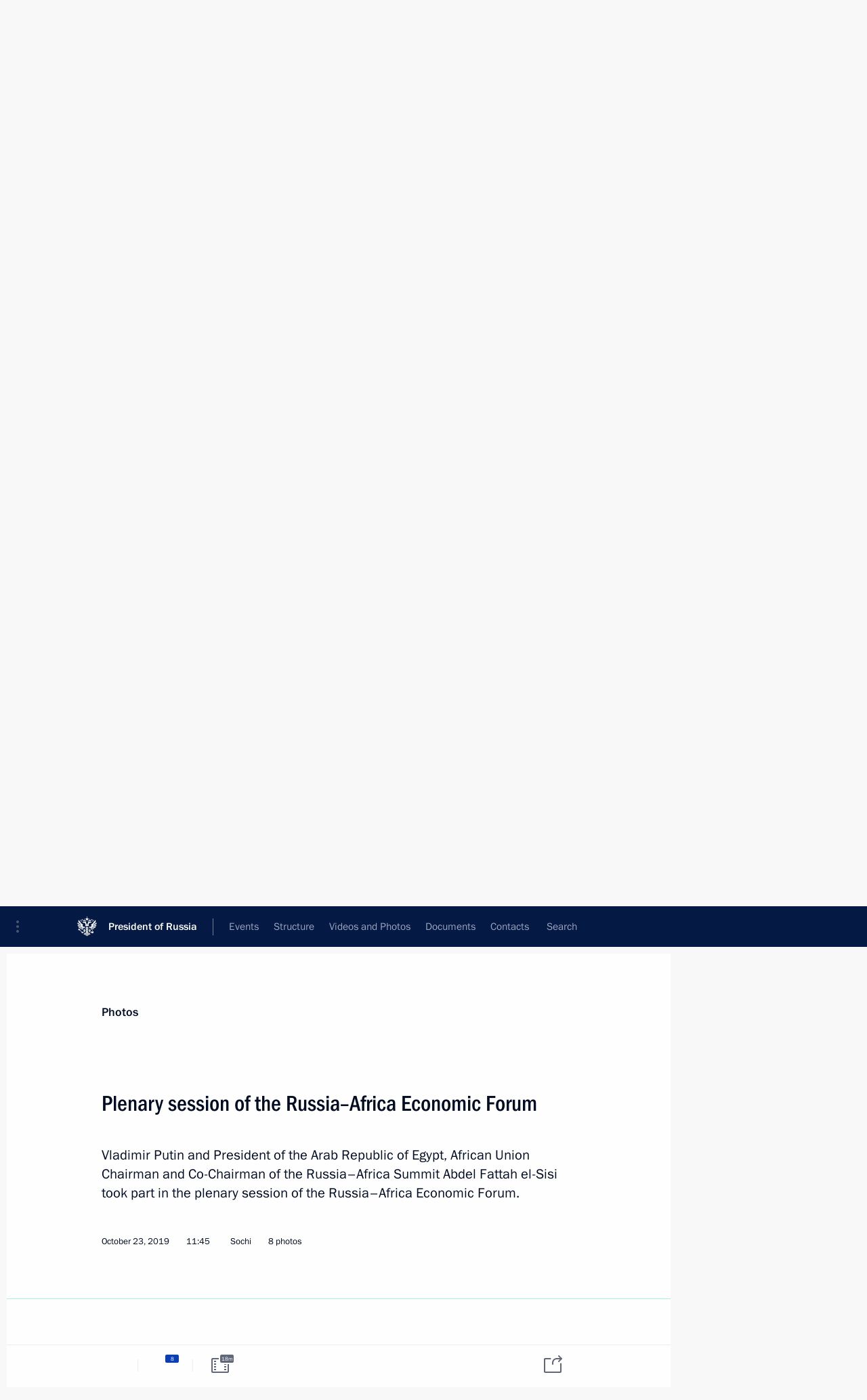

--- FILE ---
content_type: text/html; charset=UTF-8
request_url: http://www.en.kremlin.ru/catalog/countries/EG/events/61880/photos
body_size: 9166
content:
<!doctype html> <!--[if lt IE 7 ]> <html class="ie6" lang="en"> <![endif]--> <!--[if IE 7 ]> <html class="ie7" lang="en"> <![endif]--> <!--[if IE 8 ]> <html class="ie8" lang="en"> <![endif]--> <!--[if IE 9 ]> <html class="ie9" lang="en"> <![endif]--> <!--[if gt IE 8]><!--> <html lang="en" class="no-js" itemscope="itemscope" xmlns="http://www.w3.org/1999/xhtml" itemtype="http://schema.org/ItemPage" prefix="og: http://ogp.me/ns# video: http://ogp.me/ns/video# ya: http://webmaster.yandex.ru/vocabularies/"> <!--<![endif]--> <head> <meta charset="utf-8"/> <title itemprop="name">Plenary session of the Russia–Africa Economic Forum • President of Russia</title> <meta name="description" content="Vladimir Putin and President of the Arab Republic of Egypt, African Union Chairman and Co-Chairman of the Russia–Africa Summit Abdel Fattah el-Sisi took part in the plenary session of the Russia–Africa Economic Forum."/> <meta name="keywords" content=""/> <meta itemprop="inLanguage" content="en"/> <meta name="msapplication-TileColor" content="#091a42"> <meta name="theme-color" content="#ffffff"> <meta name="theme-color" content="#091A42" />  <meta name="viewport" content="width=device-width,initial-scale=1,minimum-scale=0.7,ya-title=#061a44"/>  <meta name="apple-mobile-web-app-capable" content="yes"/> <meta name="apple-mobile-web-app-title" content="President of Russia"/> <meta name="format-detection" content="telephone=yes"/> <meta name="apple-mobile-web-app-status-bar-style" content="default"/>  <meta name="msapplication-TileColor" content="#061a44"/> <meta name="msapplication-TileImage" content="/static/mstile-144x144.png"/> <meta name="msapplication-allowDomainApiCalls" content="true"/> <meta name="msapplication-starturl" content="/"/> <meta name="theme-color" content="#061a44"/> <meta name="application-name" content="President of Russia"/>   <meta property="og:site_name" content="President of Russia"/>  <meta name="twitter:site" content="@KremlinRussia_E"/>   <meta property="og:type" content="article"/>  <meta property="og:title" content="Plenary session of the Russia–Africa Economic Forum"/> <meta property="og:description" content="Vladimir Putin and President of the Arab Republic of Egypt, African Union Chairman and Co-Chairman of the Russia–Africa Summit Abdel Fattah el-Sisi took part in the plenary session of the Russia–Africa Economic Forum."/> <meta property="og:url" content="http://en.kremlin.ru/events/president/news/61880"/> <meta property="og:image" content="http://static.kremlin.ru/media/events/photos/medium/Wd4NgsrXQT8EoQUqXyTiZ9zJzqASFAVf.jpg"/>    <meta property="ya:ovs:adult" content="false"/>  <meta property="ya:ovs:upload_date" content="2019-10-23"/>    <meta name="twitter:card" content="gallery"/>   <meta name="twitter:description" content="Vladimir Putin and President of the Arab Republic of Egypt, African Union Chairman and Co-Chairman of the Russia–Africa Summit Abdel Fattah el-Sisi took part in the plenary session of the Russia–Africa Economic Forum."/> <meta name="twitter:title" content="Plenary session of the Russia–Africa Economic Forum"/>    <meta name="twitter:image:src" content="http://static.kremlin.ru/media/events/photos/medium/Wd4NgsrXQT8EoQUqXyTiZ9zJzqASFAVf.jpg"/> <meta name="twitter:image:width" content="680"/> <meta name="twitter:image:height" content="420"/>    <meta name="twitter:image0" content="http://static.kremlin.ru/media/events/photos/medium/rcZ0eG7NbbQxQ8SO75tO80UX7wMZgDti.jpg"/>  <meta name="twitter:image1" content="http://static.kremlin.ru/media/events/photos/medium/AheDnA8b30veYh08Ohl9rcVsmIybW0PU.jpg"/>  <meta name="twitter:image2" content="http://static.kremlin.ru/media/events/photos/medium/Wd4NgsrXQT8EoQUqXyTiZ9zJzqASFAVf.jpg"/>  <meta name="twitter:image3" content="http://static.kremlin.ru/media/events/photos/medium/PlCLfv7KWgFkPGnElv6v2zAu1LPs6QzO.jpg"/>           <link rel="icon" type="image/png" href="/static/favicon-32x32.png" sizes="32x32"/>   <link rel="icon" type="image/png" href="/static/favicon-96x96.png" sizes="96x96"/>   <link rel="icon" type="image/png" href="/static/favicon-16x16.png" sizes="16x16"/>    <link rel="icon" type="image/png" href="/static/android-chrome-192x192.png" sizes="192x192"/> <link rel="manifest" href="/static/en/manifest.json"/>         <link rel="apple-touch-icon" href="/static/apple-touch-icon-57x57.png" sizes="57x57"/>   <link rel="apple-touch-icon" href="/static/apple-touch-icon-60x60.png" sizes="60x60"/>   <link rel="apple-touch-icon" href="/static/apple-touch-icon-72x72.png" sizes="72x72"/>   <link rel="apple-touch-icon" href="/static/apple-touch-icon-76x76.png" sizes="76x76"/>   <link rel="apple-touch-icon" href="/static/apple-touch-icon-114x114.png" sizes="114x114"/>   <link rel="apple-touch-icon" href="/static/apple-touch-icon-120x120.png" sizes="120x120"/>   <link rel="apple-touch-icon" href="/static/apple-touch-icon-144x144.png" sizes="144x144"/>   <link rel="apple-touch-icon" href="/static/apple-touch-icon-152x152.png" sizes="152x152"/>   <link rel="apple-touch-icon" href="/static/apple-touch-icon-180x180.png" sizes="180x180"/>               <link rel="stylesheet" type="text/css" media="all" href="/static/css/screen.css?ba15e963ac"/> <link rel="stylesheet" href="/static/css/print.css" media="print"/>  <!--[if lt IE 9]> <link rel="stylesheet" href="/static/css/ie8.css"/> <script type="text/javascript" src="/static/js/vendor/html5shiv.js"></script> <script type="text/javascript" src="/static/js/vendor/respond.src.js"></script> <script type="text/javascript" src="/static/js/vendor/Konsole.js"></script> <![endif]--> <!--[if lte IE 9]> <link rel="stylesheet" href="/static/css/ie9.css"/> <script type="text/javascript" src="/static/js/vendor/ierange-m2.js"></script> <![endif]--> <!--[if lte IE 6]> <link rel="stylesheet" href="/static/css/ie6.css"/> <![endif]--> <link rel="alternate" type="text/html" hreflang="ru" href="http://kremlin.ru/catalog/countries/EG/events/61880/photos"/>   <link rel="author" href="/about"/> <link rel="home" href="/"/> <link rel="search" href="/opensearch.xml" title="President of Russia" type="application/opensearchdescription+xml"/>  <link rel="canonical" href="http://en.kremlin.ru/events/president/news/61880" /> <script type="text/javascript">
window.config = {staticUrl: '/static/',mediaUrl: 'http://static.kremlin.ru/media/',internalDomains: 'kremlin.ru|uznai-prezidenta.ru|openkremlin.ru|президент.рф|xn--d1abbgf6aiiy.xn--p1ai'};
</script></head> <body class=" is-reading"> <div class="header" itemscope="itemscope" itemtype="http://schema.org/WPHeader" role="banner"> <div class="topline topline__menu"> <a class="topline__toggleaside" accesskey="=" aria-label="Portal Menu" role="button" href="#sidebar" title="Portal Menu"><i></i></a> <div class="topline__in"> <a href="/" class="topline__head" rel="home" accesskey="1" data-title="President of Russia"> <i class="topline__logo"></i>President of Russia</a> <div class="topline__togglemore" data-url="/mobile-menu"> <i class="topline__togglemore_button"></i> </div> <div class="topline__more"> <nav aria-label="Main menu"> <ul class="nav"><li class="nav__item" itemscope="itemscope" itemtype="http://schema.org/SiteNavigationElement"> <a href="/events/president/news" class="nav__link is-active" accesskey="2" itemprop="url"><span itemprop="name">Events</span></a> </li><li class="nav__item" itemscope="itemscope" itemtype="http://schema.org/SiteNavigationElement"> <a href="/structure/president" class="nav__link" accesskey="3" itemprop="url"><span itemprop="name">Structure</span></a> </li><li class="nav__item" itemscope="itemscope" itemtype="http://schema.org/SiteNavigationElement"> <a href="/multimedia/video" class="nav__link" accesskey="4" itemprop="url"><span itemprop="name">Videos and Photos</span></a> </li><li class="nav__item" itemscope="itemscope" itemtype="http://schema.org/SiteNavigationElement"> <a href="/acts/news" class="nav__link" accesskey="5" itemprop="url"><span itemprop="name">Documents</span></a> </li><li class="nav__item" itemscope="itemscope" itemtype="http://schema.org/SiteNavigationElement"> <a href="/contacts" class="nav__link" accesskey="6" itemprop="url"><span itemprop="name">Contacts</span></a> </li> <li class="nav__item last" itemscope="itemscope" itemtype="http://schema.org/SiteNavigationElement"> <a class="nav__link nav__link_search" href="/search" accesskey="7" itemprop="url" title="Global website search"> <span itemprop="name">Search</span> </a> </li>  </ul> </nav> </div> </div> </div>  <div class="search"> <ul class="search__filter"> <li class="search__filter__item is-active"> <a class="search_without_filter">Search this website</a> </li>   </ul> <div class="search__in">   <form name="search" class="form search__form simple_search form_special" method="get" action="/search" tabindex="-1" role="search" > <fieldset>  <input type="hidden" name="section" class="search__section_value"/> <input type="hidden" name="since" class="search__since_value"/> <input type="hidden" name="till" class="search__till_value"/> <span class="form__field input_wrapper"> <input type="text" name="query" class="search__form__input" id="search__form__input" lang="en" accesskey="-"  required="required" size="74" title="Enter search" autocomplete="off" data-autocomplete-words-url="/_autocomplete/words" data-autocomplete-url="/_autocomplete"/> <i class="search_icon"></i> <span class="text_overflow__limiter"></span> </span> <span class="form__field button__wrapper">  <button id="search-simple-search-button" class="submit search__form__button">Search</button> </span> </fieldset> </form>   </div> </div>  <div class="topline_nav_mobile"></div>  </div> <div class="main-wrapper"> <div class="subnav-view" role="complementary" aria-label="Additional menu"></div> <div class="wrapsite"> <div class="content-view" role="main"></div><div class="footer" id="footer" itemscope="itemscope" itemtype="http://schema.org/WPFooter"> <div class="footer__in"> <div role="complementary" aria-label="Portal Menu"> <div class="footer__mobile"> <a href="/"> <i class="footer__logo_mob"></i> <div class="mobile_title">President of Russia</div> <div class="mobile_caption">Mobile version</div> </a> </div> <div class="footer__col col_mob"> <h2 class="footer_title">President's<br/>website<br/>sections</h2> <ul class="footer_list nav_mob"><li class="footer_list_item" itemscope="itemscope" itemtype="http://schema.org/SiteNavigationElement"> <a href="/events/president/news"  class="is-active" itemprop="url"> <span itemprop="name">Events</span> </a> </li> <li class="footer_list_item" itemscope="itemscope" itemtype="http://schema.org/SiteNavigationElement"> <a href="/structure/president"  itemprop="url"> <span itemprop="name">Structure</span> </a> </li> <li class="footer_list_item" itemscope="itemscope" itemtype="http://schema.org/SiteNavigationElement"> <a href="/multimedia/video"  itemprop="url"> <span itemprop="name">Videos and Photos</span> </a> </li> <li class="footer_list_item" itemscope="itemscope" itemtype="http://schema.org/SiteNavigationElement"> <a href="/acts/news"  itemprop="url"> <span itemprop="name">Documents</span> </a> </li> <li class="footer_list_item" itemscope="itemscope" itemtype="http://schema.org/SiteNavigationElement"> <a href="/contacts"  itemprop="url"> <span itemprop="name">Contacts</span> </a> </li>  <li class="footer__search footer_list_item footer__search_open" itemscope="itemscope" itemtype="http://schema.org/SiteNavigationElement"> <a href="/search" itemprop="url"> <i></i> <span itemprop="name">Search</span> </a> </li> <li class="footer__search footer_list_item footer__search_hidden" itemscope="itemscope" itemtype="http://schema.org/SiteNavigationElement"> <a href="/search" itemprop="url"> <i></i> <span itemprop="name">Search</span> </a> </li> <li class="footer__smi footer_list_item" itemscope="itemscope" itemtype="http://schema.org/SiteNavigationElement"> <a href="/press/announcements" itemprop="url" class="is-special"><i></i><span itemprop="name">For the Media</span></a> </li> <li class="footer_list_item" itemscope="itemscope" itemtype="http://schema.org/SiteNavigationElement"> <a href="/subscribe" itemprop="url"><i></i><span itemprop="name">Subscribe</span></a> </li> <li class="footer_list_item hidden_mob" itemscope="itemscope" itemtype="http://schema.org/SiteNavigationElement"> <a href="/catalog/glossary" itemprop="url" rel="glossary"><span itemprop="name">Directory</span></a> </li> </ul> <ul class="footer_list"> <li class="footer__special" itemscope="itemscope" itemtype="http://schema.org/SiteNavigationElement"> <a href="http://en.special.kremlin.ru/events/president/news" itemprop="url" class="is-special no-warning"><i></i><span itemprop="name">Version for People with Disabilities</span></a> </li> </ul> <ul class="footer_list nav_mob"> <li itemscope="itemscope" itemtype="http://schema.org/SiteNavigationElement" class="language footer_list_item">   <a href="http://kremlin.ru/catalog/countries/EG/events/61880/photos" rel="alternate" hreflang="ru" itemprop="url" class=" no-warning"> <span itemprop="name"> Русский </span> </a> <meta itemprop="inLanguage" content="ru"/>   </li> </ul> </div> <div class="footer__col"> <h2 class="footer_title">President's<br/>website<br/>resources</h2> <ul class="footer_list"> <li class="footer__currentsite footer_list_item" itemscope="itemscope" itemtype="http://schema.org/SiteNavigationElement"> <a href="/" itemprop="url">President of Russia<span itemprop="name">Current resource</span> </a> </li> <li class="footer_list_item"> <a href="http://kremlin.ru/acts/constitution" class="no-warning">The Constitution of Russia</a> </li> <li class="footer_list_item"> <a href="http://en.flag.kremlin.ru/" class="no-warning" rel="external">State Insignia</a> </li> <li class="footer_list_item"> <a href="https://en.letters.kremlin.ru/" class="no-warning" rel="external">Address an appeal to the President</a> </li>  <li class="footer_list_item"> <a href="http://en.putin.kremlin.ru/" class="no-warning" rel="external">Vladimir Putin’s Personal Website</a> </li>  </ul> </div> <div class="footer__col"> <h2 class="footer_title">Official Internet Resources<br/>of the President of Russia</h2> <ul class="footer_list"> <li class="footer_list_item"> <a href="https://t.me/news_kremlin_eng" rel="me" target="_blank">Telegram Channel</a> </li>  <li class="footer_list_item"> <a href="https://rutube.ru/u/kremlin/" rel="me" target="_blank">Rutube Channel</a> </li> <li class="footer_list_item"> <a href="http://www.youtube.ru/user/kremlin" rel="me" target="_blank">YouTube Channel</a> </li> </ul> </div>  <div class="footer__col footer__col_last"> <h2 class="footer_title">Legal<br/>and technical<br/>information</h2> <ul class="footer_list technical_info"> <li class="footer_list_item" itemscope="itemscope" itemtype="http://schema.org/SiteNavigationElement"> <a href="/about" itemprop="url"> <span itemprop="name">About website</span> </a> </li> <li class="footer_list_item" itemscope="itemscope" itemtype="http://schema.org/SiteNavigationElement"> <a href="/about/copyrights" itemprop="url"><span itemprop="name">Using website content</span></a> </li> <li class="footer_list_item" itemscope="itemscope" itemtype="http://schema.org/SiteNavigationElement"> <a href="/about/privacy" itemprop="url"><span itemprop="name">Personal data of website users</span></a> </li> <li class="footer_list_item" itemscope="itemscope" itemtype="http://schema.org/SiteNavigationElement"> <a href="/contacts#mailto" itemprop="url"><span itemprop="name">Contact website team</span></a> </li> </ul> </div> </div> <div role="contentinfo"> <div class="footer__license"> <p>All content on this site is licensed under</p> <p><a href="http://creativecommons.org/licenses/by/4.0/deed.en" hreflang="en" class="underline" rel="license" target="_blank">Creative Commons Attribution 4.0 International</a></p> </div> <div class="footer__copy"><span class="flag_white">Presidential </span><span class="flag_blue">Executive Office</span><span class="flag_red">2026</span> </div> </div> <div class="footer__logo"></div> </div> </div> </div> </div> <div class="gallery__wrap"> <div class="gallery__overlay"></div> <div class="gallery" role="complementary" aria-label="Fullscreen gallery"></div> </div> <div class="read" role="complementary" aria-label="Material for reading" data-href="http://www.en.kremlin.ru/catalog/countries/EG/events/61880/photos" data-stream-url="/catalog/countries/EG/events/by-date/23.10.2019">  <div class="read__close_wrapper"> <a href="/catalog/countries/EG/events/by-date/23.10.2019" class="read__close" title="Press Esc to close"><i></i></a> </div> <div class="read__scroll"> <div class="read__in"> <div class="read__content"> <div class="read__top"> <div class="width_limiter"> <a href="/multimedia/photo" class="read__categ" rel="category" data-info="Open">Photos</a> <h1 class="read__top_title">Plenary session of the Russia–Africa Economic Forum</h1> <div class="read__lead entry-summary p-summary" itemprop="description"><p>Vladimir Putin and President
of the Arab Republic of Egypt, African Union Chairman and Co-Chairman of the Russia–Africa
Summit Abdel Fattah el-Sisi took part in the plenary session of the Russia–Africa
Economic Forum.</p></div> <div class="read__meta"> <time class="read__published" datetime="2019-10-23" itemprop="datePublished">October 23, 2019 </time>  <div class="read__time">11:45</div> <div class="read__place"><i></i>Sochi</div>  <div class="read__length">8 photos</div>  </div> </div> </div> <div class="entry-content e-content read__internal_content">    <div class="photoset" data-url-template="/catalog/countries/EG/events/61880/photos/ID" data-root-url="/catalog/countries/EG/events/61880/photos"> <div class="width_limiter"> <ul class="photoset__list">  <li class="photoset__item"> <a class="photo photoset_a" href="http://static.kremlin.ru/media/events/photos/big2x/ZW8Q2UpAtTmKsgr8xzAMdAIAsTeAKWOq.jpg" target="_blank"> <img    src="http://static.kremlin.ru/media/events/photos/tiny/HahuemrLm5x3cTAxB7JRCu3GfSYNAqiM.jpg" srcset="http://static.kremlin.ru/media/events/photos/tiny2x/mvHp5rtAjfQm9YS82XIHI9P4svLYuAlD.jpg 2x" style="background:rgb(125, 182, 255);background:linear-gradient(270deg, #7db6ff 0%, rgba(125,182,255,0) 100%),linear-gradient(0deg, #4f5462 0%, rgba(79,84,98,0) 100%),linear-gradient(90deg, #c39782 0%, rgba(195,151,130,0) 100%),linear-gradient(180deg, #f8f1e2 0%, rgba(248,241,226,0) 100%);"   class="photoset__image" data-text="Before the plenary session of the Russia–Africa Economic Forum. With Irina Abramova, plenary session moderator and Director of the Russian Academy of Sciences Institute for African Studies." data-place="Sochi"  width="130" height="80"  alt="Before the plenary session of the Russia–Africa Economic Forum. With Irina Abramova, plenary session moderator and Director of the Russian Academy of Sciences Institute for African Studies." id="photo-61596"/> <i class="photoset__icon"></i> <div class="photoset__link"></div> </a> </li>  <li class="photoset__item"> <a class="photo photoset_a" href="http://static.kremlin.ru/media/events/photos/big2x/SsRBq7T3rz94mvICuCgexZoxADqVR5LG.jpg" target="_blank"> <img    src="http://static.kremlin.ru/media/events/photos/tiny/VCp2fzilGIVrmJ7DyOyLgSOhsi1AlH8F.jpg" srcset="http://static.kremlin.ru/media/events/photos/tiny2x/0F2NwKYCkIYxJfRSIXCKITZcnv7cNT5e.jpg 2x" style="background:rgb(216, 209, 195);background:linear-gradient(90deg, #d8d1c3 0%, rgba(216,209,195,0) 100%),linear-gradient(0deg, #c38479 0%, rgba(195,132,121,0) 100%),linear-gradient(270deg, #24283e 0%, rgba(36,40,62,0) 100%),linear-gradient(180deg, #a99ba2 0%, rgba(169,155,162,0) 100%);"   class="photoset__image" data-text="Vladimir Putin and President of the Arab Republic of Egypt, African Union Chairman and Co-Chairman of the Russia–Africa Summit Abdel Fattah el-Sisi took part in the plenary session of the Russia–Africa Economic Forum." data-place="Sochi"  width="130" height="80"  alt="Vladimir Putin and President of the Arab Republic of Egypt, African Union Chairman and Co-Chairman of the Russia–Africa Summit Abdel Fattah el-Sisi took part in the plenary session of the Russia–Africa Economic Forum." id="photo-61600"/> <i class="photoset__icon"></i> <div class="photoset__link"></div> </a> </li>  <li class="photoset__item"> <a class="photo photoset_a" href="http://static.kremlin.ru/media/events/photos/big2x/2eZgwEfRlJhrSuwFm31I1EmwmrjQEdAs.jpg" target="_blank"> <img    src="http://static.kremlin.ru/media/events/photos/tiny/6gTbpfVQznUm2I4hUJ247JuxAfxvoADS.jpg" srcset="http://static.kremlin.ru/media/events/photos/tiny2x/NKAe6sU7AwOFlXJE33LweHIWh9Nbftoh.jpg 2x" style="background:rgb(36, 158, 253);background:linear-gradient(180deg, #249efd 0%, rgba(36,158,253,0) 100%),linear-gradient(90deg, #795035 0%, rgba(121,80,53,0) 100%),linear-gradient(0deg, #b6d0d9 0%, rgba(182,208,217,0) 100%),linear-gradient(270deg, #e9825b 0%, rgba(233,130,91,0) 100%);"   class="photoset__image" data-text="Speech at the plenary session of the Russia–Africa Economic Forum." data-place="Sochi"  width="130" height="80"  alt="Speech at the plenary session of the Russia–Africa Economic Forum." id="photo-61597"/> <i class="photoset__icon"></i> <div class="photoset__link"></div> </a> </li>  <li class="photoset__item"> <a class="photo photoset_a" href="http://static.kremlin.ru/media/events/photos/big2x/jl0E6eYB0TsznFmK4DtqIL2g3FxtrLLS.jpg" target="_blank"> <img    src="http://static.kremlin.ru/media/events/photos/tiny/m3SkPKl2z8DgQXAzqAAg1RUDN5qC6CdA.jpg" srcset="http://static.kremlin.ru/media/events/photos/tiny2x/Bj3JSwy8XVGe9JFi8aBDNo9vDhZs3jYm.jpg 2x" style="background:rgb(84, 152, 255);background:linear-gradient(270deg, #5498ff 0%, rgba(84,152,255,0) 100%),linear-gradient(180deg, #10101a 0%, rgba(16,16,26,0) 100%),linear-gradient(0deg, #d0d022 0%, rgba(208,208,34,0) 100%),linear-gradient(90deg, #845042 0%, rgba(132,80,66,0) 100%);"   class="photoset__image" data-text="Speech at the plenary session of the Russia–Africa Economic Forum." data-place="Sochi"  width="130" height="80"  alt="Speech at the plenary session of the Russia–Africa Economic Forum." id="photo-61598"/> <i class="photoset__icon"></i> <div class="photoset__link"></div> </a> </li>  <li class="photoset__item"> <a class="photo photoset_a" href="http://static.kremlin.ru/media/events/photos/big2x/3PsO1svBfvz6fiBF9JwKP9kx9AUeqTrA.jpg" target="_blank"> <img    src="http://static.kremlin.ru/media/events/photos/tiny/iSIPd3yrijFJA8u6CDgDLxenbsgADLzo.jpg" srcset="http://static.kremlin.ru/media/events/photos/tiny2x/5aooyHFrvcPq3eDVapQ9D28yAaOZfVoO.jpg 2x" style="background:rgb(43, 160, 254);background:linear-gradient(270deg, #2ba0fe 0%, rgba(43,160,254,0) 100%),linear-gradient(0deg, #143055 0%, rgba(20,48,85,0) 100%),linear-gradient(180deg, #af8181 0%, rgba(175,129,129,0) 100%),linear-gradient(90deg, #e5f0f3 0%, rgba(229,240,243,0) 100%);"   class="photoset__image" data-text="Speech at the plenary session of the Russia–Africa Economic Forum." data-place="Sochi"  width="130" height="80"  alt="Speech at the plenary session of the Russia–Africa Economic Forum." id="photo-61601"/> <i class="photoset__icon"></i> <div class="photoset__link"></div> </a> </li>  <li class="photoset__item"> <a class="photo photoset_a" href="http://static.kremlin.ru/media/events/photos/big2x/n3K5r8bjaZA1R6hQfSFoJij9A9aPnN2m.jpg" target="_blank"> <img    src="http://static.kremlin.ru/media/events/photos/tiny/Ot2NHFHCjVMdSkYaQ4Lp6AwYbX2uGOzD.jpg" srcset="http://static.kremlin.ru/media/events/photos/tiny2x/gy0kUgeyVslI6GbIcpCp0Y4dApkAfWAQ.jpg 2x" style="background:rgb(68, 146, 238);background:linear-gradient(270deg, #4492ee 0%, rgba(68,146,238,0) 100%),linear-gradient(90deg, #24365d 0%, rgba(36,54,93,0) 100%),linear-gradient(0deg, #c8c3b4 0%, rgba(200,195,180,0) 100%),linear-gradient(180deg, #ae1221 0%, rgba(174,18,33,0) 100%);"   class="photoset__image" data-text="President of the Arab Republic of Egypt, African Union Chairman and Co-Chairman of the Russia–Africa Summit Abdel Fattah el-Sisi at the plenary session of the Russia–Africa Economic Forum." data-place="Sochi"  width="130" height="80"  alt="President of the Arab Republic of Egypt, African Union Chairman and Co-Chairman of the Russia–Africa Summit Abdel Fattah el-Sisi at the plenary session of the Russia–Africa Economic Forum." id="photo-61599"/> <i class="photoset__icon"></i> <div class="photoset__link"></div> </a> </li>  <li class="photoset__item"> <a class="photo photoset_a" href="http://static.kremlin.ru/media/events/photos/big2x/BMprxbbdQ4UZ2LBa21DHw8QLv33oFllS.jpg" target="_blank"> <img    src="http://static.kremlin.ru/media/events/photos/tiny/ymyAp02D7EqrC6CEsASRFmMYwzTTdU7w.jpg" srcset="http://static.kremlin.ru/media/events/photos/tiny2x/ZKLbe9Gk8IjSqZf33KcU5NbGRuFXM0rH.jpg 2x" style="background:rgb(75, 194, 254);background:linear-gradient(270deg, #4bc2fe 0%, rgba(75,194,254,0) 100%),linear-gradient(0deg, #222639 0%, rgba(34,38,57,0) 100%),linear-gradient(180deg, #796072 0%, rgba(121,96,114,0) 100%),linear-gradient(90deg, #e4b084 0%, rgba(228,176,132,0) 100%);"   class="photoset__image" data-text="President of the Arab Republic of Egypt, African Union Chairman and Co-Chairman of the Russia–Africa Summit Abdel Fattah el-Sisi at the plenary session of the Russia–Africa Economic Forum." data-place="Sochi"  width="130" height="80"  alt="President of the Arab Republic of Egypt, African Union Chairman and Co-Chairman of the Russia–Africa Summit Abdel Fattah el-Sisi at the plenary session of the Russia–Africa Economic Forum." id="photo-61602"/> <i class="photoset__icon"></i> <div class="photoset__link"></div> </a> </li>  <li class="photoset__item"> <a class="photo photoset_a" href="http://static.kremlin.ru/media/events/photos/big2x/FkyaW4xjAAkql9ymc4stOEUTf6ss1qui.jpg" target="_blank"> <img    src="http://static.kremlin.ru/media/events/photos/tiny/r3ICsLeAZqL2MRJUyANnlBYrN9QF1yy8.jpg" srcset="http://static.kremlin.ru/media/events/photos/tiny2x/fotiT3ERyrNyifDA7oGdwabqFtve5tNQ.jpg 2x" style="background:rgb(10, 13, 25);background:linear-gradient(90deg, #0a0d19 0%, rgba(10,13,25,0) 100%),linear-gradient(0deg, #b2d2f3 0%, rgba(178,210,243,0) 100%),linear-gradient(270deg, #4a687d 0%, rgba(74,104,125,0) 100%),linear-gradient(180deg, #c13029 0%, rgba(193,48,41,0) 100%);"   class="photoset__image" data-text="After the plenary session of the Russia–Africa Economic Forum." data-place="Sochi"  width="130" height="80"  alt="After the plenary session of the Russia–Africa Economic Forum." id="photo-61603"/> <i class="photoset__icon"></i> <div class="photoset__link"></div> </a> </li>  </ul> </div> </div>   <div class="read__bottommeta"> <div class="width_limiter">   <div class="read__tags masha-ignore">  <div class="read__tagscol"> <h3>Geography</h3> <ul class="read__taglist"><li><a
                                    href="/catalog/regions/KDA/events" rel="tag"><i></i>Krasnodar Territory</a></li><li><a
                                    href="/catalog/countries/EG/events" rel="tag"><i></i>Egypt</a></li> </ul> </div>   <div class="read__tagscol"> <h3>Topics</h3> <ul class="read__taglist"><li class="p-category"> <a href="/catalog/keywords/82/events" rel="tag"><i></i>Foreign policy </a> </li>  </ul> </div>   <div class="read__tagscol"> <h3>Persons</h3> <ul class="read__taglist">  <li> <a href="/catalog/persons/379/events" rel="tag"><i></i>el-Sisi Abdel Fattah</a> </li>  </ul> </div>  </div>                <div class="read__status masha-ignore"> <div class="width_limiter"> <h3>Publication status</h3> <p>Published in sections: <a href="/events/president/news">News</a>, <a href="/events/president/transcripts">Transcripts</a><br/> </p><p> Publication date:    <time datetime="2019-10-23">October 23, 2019, 11:45</time> </p><p class="print_link_wrap"> Direct link: <a class="print_link" href="http://en.kremlin.ru/d/61880">en.kremlin.ru/d/61880</a> </p>  </div> </div>  </div> </div> </div> </div> </div> </div>    <div class="read__tabs False" role="tablist"> <div class="gradient-shadow"></div> <div class="width_limiter">  <a href="/catalog/countries/EG/events/61880" class="tabs_article big with_small_tooltip" title="Text" aria-label="Text" role="tab"><i aria-hidden="true"></i> <div class="small_tooltip" aria-hidden="true"><span class="small_tooltip_text">Text</span></div> </a>  <i class="read__sep"></i> <a href="/catalog/countries/EG/events/61880/photos" class="tabs_photo is-active with_small_tooltip" title="Photo" aria-label="Photo" role="tab"><i aria-hidden="true"><sup class="tabs__count">8</sup></i> <div class="small_tooltip" aria-hidden="true"><span class="small_tooltip_text">Photo</span></div> </a>   <i class="read__sep"></i> <a href="/catalog/countries/EG/events/61880/videos" class="tabs_video tabs_ with_small_tooltip" title="Video" aria-label="Video" role="tab"> <i aria-hidden="true"> <sup class="duration_short tabs__count"> <time class="video_count_time" itemprop="duration" datetime="PT17M33S">18m</time></sup> </i> <div class="small_tooltip" aria-hidden="true"><span class="small_tooltip_text">Video</span></div> </a>      <div class="right_tabs">  <p class="over_tabs"></p> <div class="tabs_share read__share with_small_tooltip" title="Share" role="tab" tabindex="0" aria-expanded="false" onclick="" aria-label="Share"><i aria-hidden="true"></i> <div class="small_tooltip" aria-hidden="true"><span class="small_tooltip_text">Share</span></div> <div class="share_material">   <div class="width_limiter"> <div class="share_where" id="share-permalink">Direct link</div> <div class="share_link share_link_p" tabindex="0" role="textbox" aria-labelledby="share-permalink"> <span class="material_link" id="material_link">http://en.kremlin.ru/catalog/countries/EG/events/61880</span> </div> <div class="share_where">Share</div> <div class="krln-share_list"> <ul class="share_sites">             <li> <a target="_blank" class="share_to_site no-warning" href="https://www.vk.com/share.php?url=http%3A//www.en.kremlin.ru/catalog/countries/EG/events/61880/photos&amp;title=Plenary%20session%20of%C2%A0the%C2%A0Russia%E2%80%93Africa%20Economic%20Forum&amp;description=%3Cp%3EVladimir%20Putin%20and%C2%A0President%0Aof%C2%A0the%C2%A0Arab%20Republic%20of%C2%A0Egypt%2C%20African%20Union%20Chairman%20and%C2%A0Co-Chairman%20of%C2%A0the%C2%A0Russia%E2%80%93Africa%0ASummit%20Abdel%20Fattah%20el-Sisi%20took%20part%20in%C2%A0the%C2%A0plenary%20session%20of%C2%A0the%C2%A0Russia%E2%80%93Africa%0AEconomic%20Forum.%3C/p%3E&amp;image=http%3A//static.kremlin.ru/media/events/photos/medium/Wd4NgsrXQT8EoQUqXyTiZ9zJzqASFAVf.jpg" data-service="vkontakte" rel="nofollow"> VK </a> </li> <li> <a target="_blank" class="share_to_site no-warning" href="https://t.me/share/url?url=http%3A//www.en.kremlin.ru/catalog/countries/EG/events/61880/photos&amp;text=Plenary%20session%20of%C2%A0the%C2%A0Russia%E2%80%93Africa%20Economic%20Forum" data-service="vkontakte" rel="nofollow"> Telegram </a> </li> <li> <a target="_blank" class="share_to_site no-warning" href="https://connect.ok.ru/offer?url=http%3A//www.en.kremlin.ru/catalog/countries/EG/events/61880/photos&amp;title=Plenary%20session%20of%C2%A0the%C2%A0Russia%E2%80%93Africa%20Economic%20Forum" data-service="vkontakte" rel="nofollow"> Ok </a> </li> <!-- <li><a target="_blank" class="share_to_site no-warning" href="https://www.twitter.com/share?url=http%3A//www.en.kremlin.ru/catalog/countries/EG/events/61880/photos&amp;counturl=http%3A//www.en.kremlin.ru/catalog/countries/EG/events/61880/photos&amp;text=Plenary%20session%20of%C2%A0the%C2%A0Russia%E2%80%93Africa%20Economic%20Forum&amp;via=KremlinRussia_E&amp;lang=en" data-service="twitter" rel="nofollow">Twitter</a></li> --> </ul> <ul class="share_sites"> <li> <button  class="no-warning copy_url_button" data-url='http://www.en.kremlin.ru/catalog/countries/EG/events/61880/photos'> Copy link </button> </li> <li><a href="#share-mail" class="share_send_email">Send by email</a></li> </ul> <ul class="share_sites"> <li class="share_print"> <a href="/catalog/countries/EG/events/61880/print" class="share_print_label share_print_link no-warning"> <i class="share_print_icon"></i>Print</a> </li> </ul> </div> </div>  <div class="share_mail" id="share-mail"> <div class="width_limiter"> <form method="POST" action="/catalog/countries/EG/events/61880/email" class="emailform form"> <div class="share_where">Send by email</div> <label class="share_where_small">Message preview</label> <div class="share_message"> <p class="message_info">Official Website of the President of Russia:</p> <p class="message_info">Plenary session of the Russia–Africa Economic Forum</p> <p class="message_link">http://en.kremlin.ru/catalog/countries/EG/events/61880</p> </div> <div class="form__email"> <label for="email" class="share_where_small">Addressee email</label> <input type="email" name="mailto" required="required" id="email" autocomplete="on" title="Email address required"/> </div> <div class="emailform__act"> <button type="submit" class="submit">Send</button> </div> </form> </div> </div>  </div> </div> </div>  </div> </div>   <div class="read__updated">Last updated at <time datetime="2023-11-02">November 2, 2023, 12:52</time> </div> </div> <div class="wrapsite__outside hidden-print"><div class="wrapsite__overlay"></div></div><div class="sidebar" tabindex="-1" itemscope="itemscope" itemtype="http://schema.org/WPSideBar"> <div class="sidebar__content">    <div class="sidebar_lang">  <div class="sidebar_title_wrapper hidden"> <h2 class="sidebar_title">Официальные сетевые ресурсы</h2> <h3 class="sidebar_title sidebar_title_caption">Президента России</h3> </div> <div class="sidebar_title_wrapper is-visible"> <h2 class="sidebar_title">Official Internet Resources</h2> <h3 class="sidebar_title sidebar_title_caption">of the President of Russia</h3> </div> <span class="sidebar_lang_item sidebar_lang_first"> <a tabindex="0" href="http://kremlin.ru/catalog/countries/EG/events/61880/photos" rel="alternate" hreflang="ru" itemprop="url" class="is-active"> <span>Русский</span> </a> </span><span class="sidebar_lang_item"> <a tabindex="-1" rel="alternate" hreflang="en" itemprop="url" > <span>English</span> </a> </span> <meta itemprop="inLanguage" content="ru"/>   </div> <ul class="sidebar_list">  <li itemscope="itemscope" itemtype="http://schema.org/SiteNavigationElement"> <a href="/press/announcements" class="sidebar__special" itemprop="url" tabindex="0"><span itemprop="name">For the Media</span></a> </li> <li itemscope="itemscope" itemtype="http://schema.org/SiteNavigationElement"> <a href="http://en.special.kremlin.ru/events/president/news" class="sidebar__special no-warning" itemprop="url" tabindex="0"><span itemprop="name">Version for People with Disabilities</span></a> </li>  <li itemscope="itemscope" itemtype="http://schema.org/SiteNavigationElement"> <a href="https://t.me/news_kremlin_eng" class="sidebar__special" itemprop="url" tabindex="0" rel="me" target="_blank" ><span itemprop="name">Telegram Channel</span></a> </li>  <li itemscope="itemscope" itemtype="http://schema.org/SiteNavigationElement"> <a href="https://rutube.ru/u/kremlin/" class="sidebar__special" itemprop="url" tabindex="0" rel="me" target="_blank" ><span itemprop="name">Rutube Channel</span></a> </li> <li itemscope="itemscope" itemtype="http://schema.org/SiteNavigationElement"> <a href="http://www.youtube.ru/user/kremlin" class="sidebar__special" itemprop="url" tabindex="0" rel="me" target="_blank" ><span itemprop="name">YouTube Channel</span></a> </li> </ul> <ul class="sidebar_list sidebar_list_other"> <li itemscope="itemscope" itemtype="http://schema.org/SiteNavigationElement">  <a href="/" class="no-warning" itemprop="url" tabindex="0">  <span itemprop="name">Website of the President of Russia</span> </a> </li>  <li itemscope="itemscope" itemtype="http://schema.org/SiteNavigationElement">  <a href="http://en.flag.kremlin.ru/" class="no-warning" itemprop="url" tabindex="0" rel="external">  <span itemprop="name">State Insignia</span></a> </li> <li itemscope="itemscope" itemtype="http://schema.org/SiteNavigationElement"> <a href="https://en.letters.kremlin.ru/" class="no-warning" itemprop="url" tabindex="0" rel="external"><span itemprop="name">Address an appeal to the President</span></a> </li>  <li itemscope="itemscope" itemtype="http://schema.org/SiteNavigationElement">  <a href="http://en.putin.kremlin.ru/" class="no-warning" itemprop="url" tabindex="0" rel="external">  <span itemprop="name">Vladimir Putin’s Personal Website</span> </a> </li> <li itemscope="itemscope" itemtype="http://schema.org/SiteNavigationElement"> <a href="http://20.kremlin.ru/en/" class="no-warning" itemprop="url" tabindex="0" rel="external"><span itemprop="name">Putin. 20 years</span></a> </li>  </ul> </div> <p class="sidebar__signature">Presidential Executive Office<br/>2026</p> </div><script type="text/javascript" src="/static/js/app.js?39d4bd2fd8"></script></body> </html>